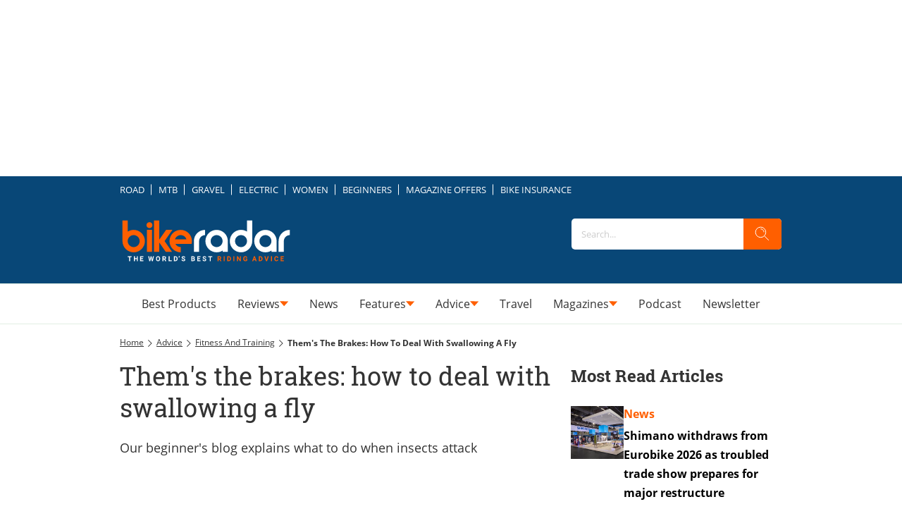

--- FILE ---
content_type: application/javascript; charset=UTF-8
request_url: https://www.bikeradar.com/3112.7060f9ea781d454d.js
body_size: 3352
content:
"use strict";(self.webpackChunkstorefront=self.webpackChunkstorefront||[]).push([[3112],{2932:(S,x,r)=>{r.d(x,{h:()=>s,q:()=>m});var u=r(177),e=r(3953),f=r(8251),v=r(8890),o=r(6010),_=r(9516),i=r(9876),p=r(5927),c=r(6033);const l=["image"],E=(g,y,d)=>({imageResolutionStrategy:g,focalPoint:y,aspectRatio:d});function n(g,y){if(1&g){const d=e.RV6();e.j41(0,"img",2,0),e.bIt("error",function(){e.eBV(d);const a=e.XpG();return e.Njj(a.onError())}),e.k0s()}if(2&g){const d=e.XpG();e.Y8G("priority",d.lcpPrioritized())("ngSrc",d.imgSrc())("alt",d.alt)("title",d.title)("loaderParams",e.sMw(5,E,d.imageResolutionStrategy(),d.focalPoint,d.aspectRatio()))}}let s=(()=>{var g;class y{get regularSrc(){return this.domHelper.regularSelector(this.imgSrc())}get prefixedPostType(){return this.domHelper.prefixedSelector(this.imgSrc())}get regularLabel(){return this.domHelper.regularSelector(this.label())}get prefixedLabel(){return this.domHelper.prefixedSelector(this.label())}get regularResolutionStrategy(){return this.domHelper.regularSelector(this.imageResolutionStrategy())}get prefixedResolutionStrategy(){return this.domHelper.prefixedSelector(this.imageResolutionStrategy())}set image(t){t&&this.onLoad(t),this._image=t}get image(){return this._image}get regularAlt(){return this.domHelper.regularSelector(this.alt)}get prefixedAlt(){return this.domHelper.prefixedSelector(this.alt)}get regularTitle(){return this.domHelper.regularSelector(this.title)}get prefixedTitle(){return this.domHelper.prefixedSelector(this.title)}get regularFocalPoint(){return this.domHelper.regularSelector(this.focalPoint)}get prefixedFocalPoint(){return this.domHelper.prefixedSelector(this.focalPoint)}get regularHeightStrategy(){return this.domHelper.regularSelector(this.height())}get prefixedHeightStrategy(){return this.domHelper.prefixedSelector(this.height())}constructor(){this.changeDetectorRef=(0,e.WQX)(e.gRc),this.elementRef=(0,e.WQX)(e.aKT),this.subscriptions=(0,e.WQX)(f.v),this.platformId=(0,e.WQX)(e.Agw),this.contextService=(0,e.WQX)(_.V),this.purpleService=(0,e.WQX)(o.Wj),this.domHelper=(0,e.WQX)(p.S),this.src=(0,e.hFB)(),this.imgSrc=(0,e.uuI)(()=>this.src()),this.label=(0,e.hFB)(void 0),this.extendedThumbnail=(0,e.hFB)(void 0),this.imageResolutionStrategy=(0,e.hFB)(void 0),this.aspectRatio=(0,e.hFB)(void 0),this.lcpPrioritized=(0,e.hFB)(!1),this.error=(0,e.CGW)(),this.height=(0,e.hFB)(m.AUTO),(0,u.UE)(this.platformId)&&this.subscriptions.subscribe((0,v.eh)(this,this.elementRef),t=>this.load())}get empty(){return!this.imgSrc()}ngOnInit(){this.initProperties()}initProperties(){var t,a;const h=this.extendedThumbnail();this.alt=(null==h?void 0:h.properties.alt)||(null==h?void 0:h.properties.caption)||"",this.title=(null==h?void 0:h.properties.title)||this.alt,this.ariaLabel=null!==(t=this.label())&&void 0!==t?t:this.alt,this.focalPoint=null===(a=this.extendedThumbnail())||void 0===a?void 0:a.properties.focuspoint}initAndLoad(){this.initProperties(),this.load()}load(){this.loaded||(this.loaded=!0,this.imgSrc()&&this.update(),this.changeDetectorRef.detectChanges())}ngOnChanges(t){t.src&&this.loaded&&this.update()}update(){this.updateImageRatio()}onLoad(t){t.nativeElement.classList.add("loaded"),this.elementRef.nativeElement.classList.add("loaded"),this.changeDetectorRef.detectChanges(),t.nativeElement.addEventListener("load",()=>{this.updateImageRatio(!0,t),this.changeDetectorRef.markForCheck()}),t.nativeElement.addEventListener("error",function(){t.nativeElement.style.display="none",t.nativeElement.nextElementSibling&&(t.nativeElement.nextElementSibling.style.display="inline")})}onError(){if(!this.imgSrc())return;const t=this.purpleService.getAlternativeSrc(this.imgSrc());var a;t&&t!==this.imgSrc()?(this.imgSrc.set(this.contextService.toStorefrontResourceUrl(t)),this.changeDetectorRef.detectChanges()):(null===(a=this.image)||void 0===a||a.nativeElement.classList.add("error"),this.elementRef.nativeElement.classList.add("error"),this.error.emit(this))}updateImageRatio(t=!1,a=this.image){this.imageRatio=this.height()===m.AUTO?(0,i.z)(!t,null==a?void 0:a.nativeElement,this.imgSrc())+"%":void 0}}return(g=y).\u0275fac=function(t){return new(t||g)},g.\u0275cmp=e.VBU({type:g,selectors:[["storefront-image"]],viewQuery:function(t,a){if(1&t&&e.GBs(l,5),2&t){let h;e.mGM(h=e.lsd())&&(a.image=h.first)}},hostVars:18,hostBindings:function(t,a){2&t&&(e.BMQ("src",a.regularSrc)("data-pxp-src",a.prefixedPostType)("label",a.regularLabel)("data-pxp-label",a.prefixedLabel)("resolution-strategy",a.regularResolutionStrategy)("data-pxp-resolution-strategy",a.prefixedResolutionStrategy)("alt",a.regularAlt)("data-pxp-alt",a.prefixedAlt)("title",a.regularTitle)("data-pxp-title",a.prefixedTitle)("focal-point",a.regularFocalPoint)("data-pxp-focal-point",a.prefixedFocalPoint)("height-strategy",a.regularHeightStrategy)("data-pxp-height-strategy",a.prefixedHeightStrategy),e.xc7("padding-top",a.imageRatio),e.AVh("empty",a.empty))},inputs:{src:[1,"src"],label:[1,"label"],extendedThumbnail:[1,"extendedThumbnail"],imageResolutionStrategy:[1,"imageResolutionStrategy"],aspectRatio:[1,"aspectRatio"],lcpPrioritized:[1,"lcpPrioritized"],height:[1,"height"]},outputs:{error:"error"},standalone:!1,features:[e.Jv_([f.v,c.K,{provide:u.WM,useFactory:d=>t=>d.generateImageUrl(t),deps:[c.K]}]),e.OA$],decls:1,vars:1,consts:[["image",""],["fill","true","ngSrcset","300w, 600w, 900w, 1200w",3,"priority","ngSrc","alt","title","loaderParams"],["fill","true","ngSrcset","300w, 600w, 900w, 1200w",3,"error","priority","ngSrc","alt","title","loaderParams"]],template:function(t,a){1&t&&e.DNE(0,n,2,9,"img",1),2&t&&e.vxM(a.imgSrc()?0:-1)},dependencies:[u.kt],styles:["storefront-image,.pxp-image{display:flex;justify-content:center;align-items:center;position:relative;background-color:var(--imageLoadingColor);transition:.2s background-color ease-in}storefront-image[height-strategy=FIXED]>img,storefront-image[data-pxp-height-strategy=FIXED]>img,storefront-image[height-strategy=AUTO]>img,storefront-image[data-pxp-height-strategy=AUTO]>img,.pxp-image[height-strategy=FIXED]>img,.pxp-image[data-pxp-height-strategy=FIXED]>img,.pxp-image[height-strategy=AUTO]>img,.pxp-image[data-pxp-height-strategy=AUTO]>img{position:absolute;width:auto;max-width:100%;top:0;object-fit:contain}storefront-image[height-strategy=DEFAULT]>img,storefront-image[data-pxp-height-strategy=DEFAULT]>img,.pxp-image[height-strategy=DEFAULT]>img,.pxp-image[data-pxp-height-strategy=DEFAULT]>img{position:static!important}storefront-image.img-with-hidden-alt,.pxp-image.img-with-hidden-alt{content:attr(data-alt);display:none}storefront-image>img,.pxp-image>img{display:block;transition:opacity .2s ease-in,background-color .2s ease-in;background-color:#fff0;max-width:100%;max-height:100%;opacity:0}storefront-image>img.loaded,.pxp-image>img.loaded{opacity:1;background-color:var(--imageBackgroundColor)}storefront-image.loaded,.pxp-image.loaded{background:#fff0}\n"],encapsulation:2,changeDetection:0}),y})();var m=function(g){return g.AUTO="AUTO",g.FIXED="FIXED",g.DEFAULT="DEFAULT",g}(m||{})},1302:(S,x,r)=>{r.d(x,{x:()=>c});var u=r(8251),e=r(2932),f=r(177),v=r(6033),o=r(3953);const _=["class","pxp-image"],i=(l,E,n)=>({imageResolutionStrategy:l,focalPoint:E,aspectRatio:n});function p(l,E){if(1&l){const n=o.RV6();o.j41(0,"img",2,0),o.bIt("error",function(){o.eBV(n);const m=o.XpG();return o.Njj(m.onError())}),o.k0s()}if(2&l){const n=o.XpG();o.Y8G("priority",n.lcpPrioritized())("ngSrc",n.imgSrc())("alt",n.alt)("title",n.title)("loaderParams",o.sMw(5,i,n.imageResolutionStrategy(),n.focalPoint,n.aspectRatio()))}}let c=(()=>{var l;class E extends e.h{}return(l=E).\u0275fac=(()=>{let n;return function(m){return(n||(n=o.xGo(l)))(m||l)}})(),l.\u0275cmp=o.VBU({type:l,selectors:[["div",8,"pxp-image"]],standalone:!1,features:[o.Jv_([u.v,v.K,{provide:f.WM,useFactory:n=>s=>n.generateImageUrl(s),deps:[v.K]}]),o.Vt3],attrs:_,decls:1,vars:1,consts:[["image",""],["fill","true","ngSrcset","300w, 600w, 900w, 1200w",3,"priority","ngSrc","alt","title","loaderParams"],["fill","true","ngSrcset","300w, 600w, 900w, 1200w",3,"error","priority","ngSrc","alt","title","loaderParams"]],template:function(s,m){1&s&&o.DNE(0,p,2,9,"img",1),2&s&&o.vxM(m.imgSrc()?0:-1)},dependencies:[f.kt],styles:["storefront-image,.pxp-image{display:flex;justify-content:center;align-items:center;position:relative;background-color:var(--imageLoadingColor);transition:.2s background-color ease-in}storefront-image[height-strategy=FIXED]>img,storefront-image[data-pxp-height-strategy=FIXED]>img,storefront-image[height-strategy=AUTO]>img,storefront-image[data-pxp-height-strategy=AUTO]>img,.pxp-image[height-strategy=FIXED]>img,.pxp-image[data-pxp-height-strategy=FIXED]>img,.pxp-image[height-strategy=AUTO]>img,.pxp-image[data-pxp-height-strategy=AUTO]>img{position:absolute;width:auto;max-width:100%;top:0;object-fit:contain}storefront-image[height-strategy=DEFAULT]>img,storefront-image[data-pxp-height-strategy=DEFAULT]>img,.pxp-image[height-strategy=DEFAULT]>img,.pxp-image[data-pxp-height-strategy=DEFAULT]>img{position:static!important}storefront-image.img-with-hidden-alt,.pxp-image.img-with-hidden-alt{content:attr(data-alt);display:none}storefront-image>img,.pxp-image>img{display:block;transition:opacity .2s ease-in,background-color .2s ease-in;background-color:#fff0;max-width:100%;max-height:100%;opacity:0}storefront-image>img.loaded,.pxp-image>img.loaded{opacity:1;background-color:var(--imageBackgroundColor)}storefront-image.loaded,.pxp-image.loaded{background:#fff0}\n"],encapsulation:2,changeDetection:0}),E})()},4403:(S,x,r)=>{r.d(x,{U:()=>v});var u=r(177),e=r(4871),f=r(3953);let v=(()=>{var o;class _{}return(o=_).\u0275fac=function(p){return new(p||o)},o.\u0275mod=f.$C({type:o}),o.\u0275inj=f.G2t({imports:[u.MD,e.E]}),_})()},9876:(S,x,r)=>{r.d(x,{z:()=>v,G:()=>o});var u=r(3178);const e={type:"dynamic",mode:"width"};function v(_,i,p){return i?1/(_?function f(_,i=1){const p=parseInt((0,u.sF)(_,"w"),10),c=parseInt((0,u.sF)(_,"h"),10);return isNaN(p)||isNaN(c)?i:p/c}(p,0):i.naturalWidth/i.naturalHeight)*100:1}function o(_,i,p,c,l){if(!i||!p||isNaN(i)||isNaN(p))return(0,u.LS)(_,{w:!i||isNaN(i)?200:i,webp:1});const E=null!=c?c:e;let m,n=i,s=null;switch(E.type){case"fixed":break;case"dynamic":switch(s=p,E.mode){case"min":n<s?s=void 0:n=void 0;break;case"max":n<s?n=void 0:s=void 0;break;case"width":s=void 0;break;case"height":n=void 0}}if(l)try{const g=JSON.parse(l),y=g[0],d=g[1],a=g[3],h=i,T=p,R=Math.round(2*y/(1+g[2])),I=Math.round(2*d/(1-a));if(R/h>I/T){const D=Math.round(I*h/T),M=Math.round(Math.min(Math.max(y-D/2,0),R-D));m="".concat(M,"px,0px,").concat(D,"px,").concat(I,"px")}else{const D=Math.round(R*T/h),M=Math.round(Math.min(Math.max(d-D/2,0),I-D));m="0px,".concat(M,"px,").concat(R,"px,").concat(D,"px")}}catch(g){console.warn("Error parsing focal point: "+l)}return(0,u.LS)(_,{w:n,h:s,crop:m,webp:1})}},6033:(S,x,r)=>{r.d(x,{K:()=>o});var u=r(3953),e=r(9876),f=r(9516),v=r(6010);class o{constructor(){this.contextService=(0,u.WQX)(f.V),this.purpleService=(0,u.WQX)(v.Wj)}generateImageUrl(i){if(i.width){var p,c,l;const E=null==i||null===(p=i.loaderParams)||void 0===p?void 0:p.imageResolutionStrategy,n=(null==i||null===(c=i.loaderParams)||void 0===c?void 0:c.focalPoint)||"";let s=(null==i||null===(l=i.loaderParams)||void 0===l?void 0:l.aspectRatio)||1.33;s="object"==typeof s?this.parseAspectRatio(s):parseFloat(s);const m=this.contextService.toStorefrontResourceUrl((0,e.G)(i.src,i.width,Math.round(i.width/s),E,n));return this.purpleService.addImageSrc(m),m}return""}parseAspectRatio(i){return parseFloat(i.width)/parseFloat(i.height)}}}}]);